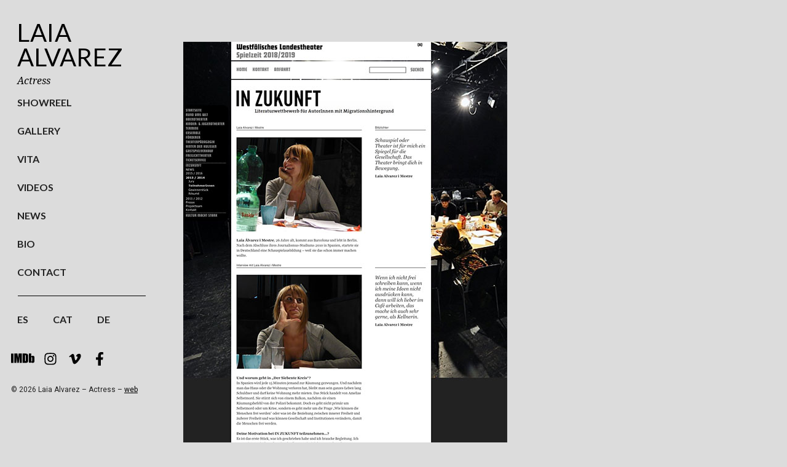

--- FILE ---
content_type: text/html; charset=UTF-8
request_url: https://laia-alvarez.com/en/el-teatro-no-es-solamente-un-espejo-de-la-sociedad-sino-que-tambien-es-capaz-de-cambiarla/
body_size: 11233
content:
<!doctype html>
<html lang="en-US">
<head>
	<meta charset="UTF-8">
	<meta name="viewport" content="width=device-width, initial-scale=1">
	<link rel="profile" href="https://gmpg.org/xfn/11">
	<meta name='robots' content='index, follow, max-image-preview:large, max-snippet:-1, max-video-preview:-1' />
<link rel="alternate" hreflang="es-es" href="https://laia-alvarez.com/es/el-teatro-no-es-solamente-un-espejo-de-la-sociedad-sino-que-tambien-es-capaz-de-cambiarla/" />
<link rel="alternate" hreflang="ca" href="https://laia-alvarez.com/ca/el-teatre-no-tan-sols-es-un-mirall-de-la-societat-sino-que-tambe-es-capac-de-canviar-la/" />
<link rel="alternate" hreflang="en-us" href="https://laia-alvarez.com/en/el-teatro-no-es-solamente-un-espejo-de-la-sociedad-sino-que-tambien-es-capaz-de-cambiarla/" />
<link rel="alternate" hreflang="de-de" href="https://laia-alvarez.com/el-teatro-no-es-solamente-un-espejo-de-la-sociedad-sino-que-tambien-es-capaz-de-cambiarla/" />
<link rel="alternate" hreflang="x-default" href="https://laia-alvarez.com/el-teatro-no-es-solamente-un-espejo-de-la-sociedad-sino-que-tambien-es-capaz-de-cambiarla/" />

	<!-- This site is optimized with the Yoast SEO plugin v26.6 - https://yoast.com/wordpress/plugins/seo/ -->
	<title>&quot;El teatro no es solamente un espejo de la sociedad, sino que también es capaz de cambiarla&quot; - Laia Alvarez</title>
	<meta name="description" content="Website of actress Laia Alvarez." />
	<link rel="canonical" href="https://laia-alvarez.com/en/el-teatro-no-es-solamente-un-espejo-de-la-sociedad-sino-que-tambien-es-capaz-de-cambiarla/" />
	<meta property="og:locale" content="en_US" />
	<meta property="og:type" content="article" />
	<meta property="og:title" content="&quot;El teatro no es solamente un espejo de la sociedad, sino que también es capaz de cambiarla&quot; - Laia Alvarez" />
	<meta property="og:description" content="Website of actress Laia Alvarez." />
	<meta property="og:url" content="https://laia-alvarez.com/en/el-teatro-no-es-solamente-un-espejo-de-la-sociedad-sino-que-tambien-es-capaz-de-cambiarla/" />
	<meta property="og:site_name" content="Laia Alvarez" />
	<meta property="article:published_time" content="2018-01-11T19:57:35+00:00" />
	<meta property="article:modified_time" content="2020-02-03T10:57:57+00:00" />
	<meta property="og:image" content="https://laia-alvarez.com/wp-content/uploads/2019/02/entrevista-laia-alvarez.jpg" />
	<meta property="og:image:width" content="527" />
	<meta property="og:image:height" content="1000" />
	<meta property="og:image:type" content="image/jpeg" />
	<meta name="author" content="Laia Alvarez" />
	<meta name="twitter:card" content="summary_large_image" />
	<meta name="twitter:label1" content="Written by" />
	<meta name="twitter:data1" content="Laia Alvarez" />
	<script type="application/ld+json" class="yoast-schema-graph">{"@context":"https://schema.org","@graph":[{"@type":"Article","@id":"https://laia-alvarez.com/en/el-teatro-no-es-solamente-un-espejo-de-la-sociedad-sino-que-tambien-es-capaz-de-cambiarla/#article","isPartOf":{"@id":"https://laia-alvarez.com/en/el-teatro-no-es-solamente-un-espejo-de-la-sociedad-sino-que-tambien-es-capaz-de-cambiarla/"},"author":{"name":"Laia Alvarez","@id":"https://laia-alvarez.com/#/schema/person/4166490bf542d632c5f26a3d822c905e"},"headline":"&#8220;El teatro no es solamente un espejo de la sociedad, sino que también es capaz de cambiarla&#8221;","datePublished":"2018-01-11T19:57:35+00:00","dateModified":"2020-02-03T10:57:57+00:00","mainEntityOfPage":{"@id":"https://laia-alvarez.com/en/el-teatro-no-es-solamente-un-espejo-de-la-sociedad-sino-que-tambien-es-capaz-de-cambiarla/"},"wordCount":70,"publisher":{"@id":"https://laia-alvarez.com/#/schema/person/4166490bf542d632c5f26a3d822c905e"},"image":{"@id":"https://laia-alvarez.com/en/el-teatro-no-es-solamente-un-espejo-de-la-sociedad-sino-que-tambien-es-capaz-de-cambiarla/#primaryimage"},"thumbnailUrl":"https://laia-alvarez.com/wp-content/uploads/2019/02/entrevista-laia-alvarez.jpg","articleSection":["News"],"inLanguage":"en-US"},{"@type":"WebPage","@id":"https://laia-alvarez.com/en/el-teatro-no-es-solamente-un-espejo-de-la-sociedad-sino-que-tambien-es-capaz-de-cambiarla/","url":"https://laia-alvarez.com/en/el-teatro-no-es-solamente-un-espejo-de-la-sociedad-sino-que-tambien-es-capaz-de-cambiarla/","name":"\"El teatro no es solamente un espejo de la sociedad, sino que también es capaz de cambiarla\" - Laia Alvarez","isPartOf":{"@id":"https://laia-alvarez.com/#website"},"primaryImageOfPage":{"@id":"https://laia-alvarez.com/en/el-teatro-no-es-solamente-un-espejo-de-la-sociedad-sino-que-tambien-es-capaz-de-cambiarla/#primaryimage"},"image":{"@id":"https://laia-alvarez.com/en/el-teatro-no-es-solamente-un-espejo-de-la-sociedad-sino-que-tambien-es-capaz-de-cambiarla/#primaryimage"},"thumbnailUrl":"https://laia-alvarez.com/wp-content/uploads/2019/02/entrevista-laia-alvarez.jpg","datePublished":"2018-01-11T19:57:35+00:00","dateModified":"2020-02-03T10:57:57+00:00","description":"Website of actress Laia Alvarez.","breadcrumb":{"@id":"https://laia-alvarez.com/en/el-teatro-no-es-solamente-un-espejo-de-la-sociedad-sino-que-tambien-es-capaz-de-cambiarla/#breadcrumb"},"inLanguage":"en-US","potentialAction":[{"@type":"ReadAction","target":["https://laia-alvarez.com/en/el-teatro-no-es-solamente-un-espejo-de-la-sociedad-sino-que-tambien-es-capaz-de-cambiarla/"]}]},{"@type":"ImageObject","inLanguage":"en-US","@id":"https://laia-alvarez.com/en/el-teatro-no-es-solamente-un-espejo-de-la-sociedad-sino-que-tambien-es-capaz-de-cambiarla/#primaryimage","url":"https://laia-alvarez.com/wp-content/uploads/2019/02/entrevista-laia-alvarez.jpg","contentUrl":"https://laia-alvarez.com/wp-content/uploads/2019/02/entrevista-laia-alvarez.jpg","width":527,"height":1000},{"@type":"BreadcrumbList","@id":"https://laia-alvarez.com/en/el-teatro-no-es-solamente-un-espejo-de-la-sociedad-sino-que-tambien-es-capaz-de-cambiarla/#breadcrumb","itemListElement":[{"@type":"ListItem","position":1,"name":"Portada","item":"https://laia-alvarez.com/en/actriz-con-tango/"},{"@type":"ListItem","position":2,"name":"&#8220;El teatro no es solamente un espejo de la sociedad, sino que también es capaz de cambiarla&#8221;"}]},{"@type":"WebSite","@id":"https://laia-alvarez.com/#website","url":"https://laia-alvarez.com/","name":"Laia Alvarez","description":"","publisher":{"@id":"https://laia-alvarez.com/#/schema/person/4166490bf542d632c5f26a3d822c905e"},"potentialAction":[{"@type":"SearchAction","target":{"@type":"EntryPoint","urlTemplate":"https://laia-alvarez.com/?s={search_term_string}"},"query-input":{"@type":"PropertyValueSpecification","valueRequired":true,"valueName":"search_term_string"}}],"inLanguage":"en-US"},{"@type":["Person","Organization"],"@id":"https://laia-alvarez.com/#/schema/person/4166490bf542d632c5f26a3d822c905e","name":"Laia Alvarez","image":{"@type":"ImageObject","inLanguage":"en-US","@id":"https://laia-alvarez.com/#/schema/person/image/","url":"https://laia-alvarez.com/wp-content/uploads/2019/02/laia-alvarez-actress-04.jpg","contentUrl":"https://laia-alvarez.com/wp-content/uploads/2019/02/laia-alvarez-actress-04.jpg","width":667,"height":1000,"caption":"Laia Alvarez"},"logo":{"@id":"https://laia-alvarez.com/#/schema/person/image/"},"sameAs":["laia_alvarezz"]}]}</script>
	<!-- / Yoast SEO plugin. -->


<link rel="alternate" type="application/rss+xml" title="Laia Alvarez &raquo; Feed" href="https://laia-alvarez.com/en/feed/" />
<link rel="alternate" type="application/rss+xml" title="Laia Alvarez &raquo; Comments Feed" href="https://laia-alvarez.com/en/comments/feed/" />
<link rel="alternate" title="oEmbed (JSON)" type="application/json+oembed" href="https://laia-alvarez.com/en/wp-json/oembed/1.0/embed?url=https%3A%2F%2Flaia-alvarez.com%2Fen%2Fel-teatro-no-es-solamente-un-espejo-de-la-sociedad-sino-que-tambien-es-capaz-de-cambiarla%2F" />
<link rel="alternate" title="oEmbed (XML)" type="text/xml+oembed" href="https://laia-alvarez.com/en/wp-json/oembed/1.0/embed?url=https%3A%2F%2Flaia-alvarez.com%2Fen%2Fel-teatro-no-es-solamente-un-espejo-de-la-sociedad-sino-que-tambien-es-capaz-de-cambiarla%2F&#038;format=xml" />
<style id='wp-img-auto-sizes-contain-inline-css'>
img:is([sizes=auto i],[sizes^="auto," i]){contain-intrinsic-size:3000px 1500px}
/*# sourceURL=wp-img-auto-sizes-contain-inline-css */
</style>
<link rel='stylesheet' id='wpo_min-header-0-css' href='https://laia-alvarez.com/wp-content/cache/wpo-minify/1764740756/assets/wpo-minify-header-14c6c7f0.min.css' media='all' />
<link rel="preconnect" href="https://fonts.gstatic.com/" crossorigin><script src="https://laia-alvarez.com/wp-content/cache/wpo-minify/1764740756/assets/wpo-minify-header-7b280e3e.min.js" id="wpo_min-header-0-js"></script>
<link rel="https://api.w.org/" href="https://laia-alvarez.com/en/wp-json/" /><link rel="alternate" title="JSON" type="application/json" href="https://laia-alvarez.com/en/wp-json/wp/v2/posts/2111" /><link rel="EditURI" type="application/rsd+xml" title="RSD" href="https://laia-alvarez.com/xmlrpc.php?rsd" />

<link rel='shortlink' href='https://laia-alvarez.com/en/?p=2111' />
<meta name="generator" content="WPML ver:4.8.6 stt:8,1,3,2;" />
<!-- Google tag (gtag.js) -->
<script async src="https://www.googletagmanager.com/gtag/js?id=G-R2BM12H6RT"></script>
<script>
  window.dataLayer = window.dataLayer || [];
  function gtag(){dataLayer.push(arguments);}
  gtag('js', new Date());

  gtag('config', 'G-R2BM12H6RT');
</script><meta name="generator" content="Elementor 3.27.5; features: e_font_icon_svg, additional_custom_breakpoints, e_element_cache; settings: css_print_method-external, google_font-enabled, font_display-swap">
			<style>
				.e-con.e-parent:nth-of-type(n+4):not(.e-lazyloaded):not(.e-no-lazyload),
				.e-con.e-parent:nth-of-type(n+4):not(.e-lazyloaded):not(.e-no-lazyload) * {
					background-image: none !important;
				}
				@media screen and (max-height: 1024px) {
					.e-con.e-parent:nth-of-type(n+3):not(.e-lazyloaded):not(.e-no-lazyload),
					.e-con.e-parent:nth-of-type(n+3):not(.e-lazyloaded):not(.e-no-lazyload) * {
						background-image: none !important;
					}
				}
				@media screen and (max-height: 640px) {
					.e-con.e-parent:nth-of-type(n+2):not(.e-lazyloaded):not(.e-no-lazyload),
					.e-con.e-parent:nth-of-type(n+2):not(.e-lazyloaded):not(.e-no-lazyload) * {
						background-image: none !important;
					}
				}
			</style>
						<meta name="theme-color" content="#DCDCDC">
			<link rel="icon" href="https://laia-alvarez.com/wp-content/uploads/2019/02/cropped-laia-icon-32x32.png" sizes="32x32" />
<link rel="icon" href="https://laia-alvarez.com/wp-content/uploads/2019/02/cropped-laia-icon-192x192.png" sizes="192x192" />
<link rel="apple-touch-icon" href="https://laia-alvarez.com/wp-content/uploads/2019/02/cropped-laia-icon-180x180.png" />
<meta name="msapplication-TileImage" content="https://laia-alvarez.com/wp-content/uploads/2019/02/cropped-laia-icon-270x270.png" />
<style id='global-styles-inline-css'>
:root{--wp--preset--aspect-ratio--square: 1;--wp--preset--aspect-ratio--4-3: 4/3;--wp--preset--aspect-ratio--3-4: 3/4;--wp--preset--aspect-ratio--3-2: 3/2;--wp--preset--aspect-ratio--2-3: 2/3;--wp--preset--aspect-ratio--16-9: 16/9;--wp--preset--aspect-ratio--9-16: 9/16;--wp--preset--color--black: #000000;--wp--preset--color--cyan-bluish-gray: #abb8c3;--wp--preset--color--white: #ffffff;--wp--preset--color--pale-pink: #f78da7;--wp--preset--color--vivid-red: #cf2e2e;--wp--preset--color--luminous-vivid-orange: #ff6900;--wp--preset--color--luminous-vivid-amber: #fcb900;--wp--preset--color--light-green-cyan: #7bdcb5;--wp--preset--color--vivid-green-cyan: #00d084;--wp--preset--color--pale-cyan-blue: #8ed1fc;--wp--preset--color--vivid-cyan-blue: #0693e3;--wp--preset--color--vivid-purple: #9b51e0;--wp--preset--gradient--vivid-cyan-blue-to-vivid-purple: linear-gradient(135deg,rgb(6,147,227) 0%,rgb(155,81,224) 100%);--wp--preset--gradient--light-green-cyan-to-vivid-green-cyan: linear-gradient(135deg,rgb(122,220,180) 0%,rgb(0,208,130) 100%);--wp--preset--gradient--luminous-vivid-amber-to-luminous-vivid-orange: linear-gradient(135deg,rgb(252,185,0) 0%,rgb(255,105,0) 100%);--wp--preset--gradient--luminous-vivid-orange-to-vivid-red: linear-gradient(135deg,rgb(255,105,0) 0%,rgb(207,46,46) 100%);--wp--preset--gradient--very-light-gray-to-cyan-bluish-gray: linear-gradient(135deg,rgb(238,238,238) 0%,rgb(169,184,195) 100%);--wp--preset--gradient--cool-to-warm-spectrum: linear-gradient(135deg,rgb(74,234,220) 0%,rgb(151,120,209) 20%,rgb(207,42,186) 40%,rgb(238,44,130) 60%,rgb(251,105,98) 80%,rgb(254,248,76) 100%);--wp--preset--gradient--blush-light-purple: linear-gradient(135deg,rgb(255,206,236) 0%,rgb(152,150,240) 100%);--wp--preset--gradient--blush-bordeaux: linear-gradient(135deg,rgb(254,205,165) 0%,rgb(254,45,45) 50%,rgb(107,0,62) 100%);--wp--preset--gradient--luminous-dusk: linear-gradient(135deg,rgb(255,203,112) 0%,rgb(199,81,192) 50%,rgb(65,88,208) 100%);--wp--preset--gradient--pale-ocean: linear-gradient(135deg,rgb(255,245,203) 0%,rgb(182,227,212) 50%,rgb(51,167,181) 100%);--wp--preset--gradient--electric-grass: linear-gradient(135deg,rgb(202,248,128) 0%,rgb(113,206,126) 100%);--wp--preset--gradient--midnight: linear-gradient(135deg,rgb(2,3,129) 0%,rgb(40,116,252) 100%);--wp--preset--font-size--small: 13px;--wp--preset--font-size--medium: 20px;--wp--preset--font-size--large: 36px;--wp--preset--font-size--x-large: 42px;--wp--preset--spacing--20: 0.44rem;--wp--preset--spacing--30: 0.67rem;--wp--preset--spacing--40: 1rem;--wp--preset--spacing--50: 1.5rem;--wp--preset--spacing--60: 2.25rem;--wp--preset--spacing--70: 3.38rem;--wp--preset--spacing--80: 5.06rem;--wp--preset--shadow--natural: 6px 6px 9px rgba(0, 0, 0, 0.2);--wp--preset--shadow--deep: 12px 12px 50px rgba(0, 0, 0, 0.4);--wp--preset--shadow--sharp: 6px 6px 0px rgba(0, 0, 0, 0.2);--wp--preset--shadow--outlined: 6px 6px 0px -3px rgb(255, 255, 255), 6px 6px rgb(0, 0, 0);--wp--preset--shadow--crisp: 6px 6px 0px rgb(0, 0, 0);}:root { --wp--style--global--content-size: 800px;--wp--style--global--wide-size: 1200px; }:where(body) { margin: 0; }.wp-site-blocks > .alignleft { float: left; margin-right: 2em; }.wp-site-blocks > .alignright { float: right; margin-left: 2em; }.wp-site-blocks > .aligncenter { justify-content: center; margin-left: auto; margin-right: auto; }:where(.wp-site-blocks) > * { margin-block-start: 24px; margin-block-end: 0; }:where(.wp-site-blocks) > :first-child { margin-block-start: 0; }:where(.wp-site-blocks) > :last-child { margin-block-end: 0; }:root { --wp--style--block-gap: 24px; }:root :where(.is-layout-flow) > :first-child{margin-block-start: 0;}:root :where(.is-layout-flow) > :last-child{margin-block-end: 0;}:root :where(.is-layout-flow) > *{margin-block-start: 24px;margin-block-end: 0;}:root :where(.is-layout-constrained) > :first-child{margin-block-start: 0;}:root :where(.is-layout-constrained) > :last-child{margin-block-end: 0;}:root :where(.is-layout-constrained) > *{margin-block-start: 24px;margin-block-end: 0;}:root :where(.is-layout-flex){gap: 24px;}:root :where(.is-layout-grid){gap: 24px;}.is-layout-flow > .alignleft{float: left;margin-inline-start: 0;margin-inline-end: 2em;}.is-layout-flow > .alignright{float: right;margin-inline-start: 2em;margin-inline-end: 0;}.is-layout-flow > .aligncenter{margin-left: auto !important;margin-right: auto !important;}.is-layout-constrained > .alignleft{float: left;margin-inline-start: 0;margin-inline-end: 2em;}.is-layout-constrained > .alignright{float: right;margin-inline-start: 2em;margin-inline-end: 0;}.is-layout-constrained > .aligncenter{margin-left: auto !important;margin-right: auto !important;}.is-layout-constrained > :where(:not(.alignleft):not(.alignright):not(.alignfull)){max-width: var(--wp--style--global--content-size);margin-left: auto !important;margin-right: auto !important;}.is-layout-constrained > .alignwide{max-width: var(--wp--style--global--wide-size);}body .is-layout-flex{display: flex;}.is-layout-flex{flex-wrap: wrap;align-items: center;}.is-layout-flex > :is(*, div){margin: 0;}body .is-layout-grid{display: grid;}.is-layout-grid > :is(*, div){margin: 0;}body{padding-top: 0px;padding-right: 0px;padding-bottom: 0px;padding-left: 0px;}a:where(:not(.wp-element-button)){text-decoration: underline;}:root :where(.wp-element-button, .wp-block-button__link){background-color: #32373c;border-width: 0;color: #fff;font-family: inherit;font-size: inherit;font-style: inherit;font-weight: inherit;letter-spacing: inherit;line-height: inherit;padding-top: calc(0.667em + 2px);padding-right: calc(1.333em + 2px);padding-bottom: calc(0.667em + 2px);padding-left: calc(1.333em + 2px);text-decoration: none;text-transform: inherit;}.has-black-color{color: var(--wp--preset--color--black) !important;}.has-cyan-bluish-gray-color{color: var(--wp--preset--color--cyan-bluish-gray) !important;}.has-white-color{color: var(--wp--preset--color--white) !important;}.has-pale-pink-color{color: var(--wp--preset--color--pale-pink) !important;}.has-vivid-red-color{color: var(--wp--preset--color--vivid-red) !important;}.has-luminous-vivid-orange-color{color: var(--wp--preset--color--luminous-vivid-orange) !important;}.has-luminous-vivid-amber-color{color: var(--wp--preset--color--luminous-vivid-amber) !important;}.has-light-green-cyan-color{color: var(--wp--preset--color--light-green-cyan) !important;}.has-vivid-green-cyan-color{color: var(--wp--preset--color--vivid-green-cyan) !important;}.has-pale-cyan-blue-color{color: var(--wp--preset--color--pale-cyan-blue) !important;}.has-vivid-cyan-blue-color{color: var(--wp--preset--color--vivid-cyan-blue) !important;}.has-vivid-purple-color{color: var(--wp--preset--color--vivid-purple) !important;}.has-black-background-color{background-color: var(--wp--preset--color--black) !important;}.has-cyan-bluish-gray-background-color{background-color: var(--wp--preset--color--cyan-bluish-gray) !important;}.has-white-background-color{background-color: var(--wp--preset--color--white) !important;}.has-pale-pink-background-color{background-color: var(--wp--preset--color--pale-pink) !important;}.has-vivid-red-background-color{background-color: var(--wp--preset--color--vivid-red) !important;}.has-luminous-vivid-orange-background-color{background-color: var(--wp--preset--color--luminous-vivid-orange) !important;}.has-luminous-vivid-amber-background-color{background-color: var(--wp--preset--color--luminous-vivid-amber) !important;}.has-light-green-cyan-background-color{background-color: var(--wp--preset--color--light-green-cyan) !important;}.has-vivid-green-cyan-background-color{background-color: var(--wp--preset--color--vivid-green-cyan) !important;}.has-pale-cyan-blue-background-color{background-color: var(--wp--preset--color--pale-cyan-blue) !important;}.has-vivid-cyan-blue-background-color{background-color: var(--wp--preset--color--vivid-cyan-blue) !important;}.has-vivid-purple-background-color{background-color: var(--wp--preset--color--vivid-purple) !important;}.has-black-border-color{border-color: var(--wp--preset--color--black) !important;}.has-cyan-bluish-gray-border-color{border-color: var(--wp--preset--color--cyan-bluish-gray) !important;}.has-white-border-color{border-color: var(--wp--preset--color--white) !important;}.has-pale-pink-border-color{border-color: var(--wp--preset--color--pale-pink) !important;}.has-vivid-red-border-color{border-color: var(--wp--preset--color--vivid-red) !important;}.has-luminous-vivid-orange-border-color{border-color: var(--wp--preset--color--luminous-vivid-orange) !important;}.has-luminous-vivid-amber-border-color{border-color: var(--wp--preset--color--luminous-vivid-amber) !important;}.has-light-green-cyan-border-color{border-color: var(--wp--preset--color--light-green-cyan) !important;}.has-vivid-green-cyan-border-color{border-color: var(--wp--preset--color--vivid-green-cyan) !important;}.has-pale-cyan-blue-border-color{border-color: var(--wp--preset--color--pale-cyan-blue) !important;}.has-vivid-cyan-blue-border-color{border-color: var(--wp--preset--color--vivid-cyan-blue) !important;}.has-vivid-purple-border-color{border-color: var(--wp--preset--color--vivid-purple) !important;}.has-vivid-cyan-blue-to-vivid-purple-gradient-background{background: var(--wp--preset--gradient--vivid-cyan-blue-to-vivid-purple) !important;}.has-light-green-cyan-to-vivid-green-cyan-gradient-background{background: var(--wp--preset--gradient--light-green-cyan-to-vivid-green-cyan) !important;}.has-luminous-vivid-amber-to-luminous-vivid-orange-gradient-background{background: var(--wp--preset--gradient--luminous-vivid-amber-to-luminous-vivid-orange) !important;}.has-luminous-vivid-orange-to-vivid-red-gradient-background{background: var(--wp--preset--gradient--luminous-vivid-orange-to-vivid-red) !important;}.has-very-light-gray-to-cyan-bluish-gray-gradient-background{background: var(--wp--preset--gradient--very-light-gray-to-cyan-bluish-gray) !important;}.has-cool-to-warm-spectrum-gradient-background{background: var(--wp--preset--gradient--cool-to-warm-spectrum) !important;}.has-blush-light-purple-gradient-background{background: var(--wp--preset--gradient--blush-light-purple) !important;}.has-blush-bordeaux-gradient-background{background: var(--wp--preset--gradient--blush-bordeaux) !important;}.has-luminous-dusk-gradient-background{background: var(--wp--preset--gradient--luminous-dusk) !important;}.has-pale-ocean-gradient-background{background: var(--wp--preset--gradient--pale-ocean) !important;}.has-electric-grass-gradient-background{background: var(--wp--preset--gradient--electric-grass) !important;}.has-midnight-gradient-background{background: var(--wp--preset--gradient--midnight) !important;}.has-small-font-size{font-size: var(--wp--preset--font-size--small) !important;}.has-medium-font-size{font-size: var(--wp--preset--font-size--medium) !important;}.has-large-font-size{font-size: var(--wp--preset--font-size--large) !important;}.has-x-large-font-size{font-size: var(--wp--preset--font-size--x-large) !important;}
/*# sourceURL=global-styles-inline-css */
</style>
</head>
<body class="wp-singular post-template-default single single-post postid-2111 single-format-standard wp-embed-responsive wp-theme-hello-elementor theme-default elementor-default elementor-kit-3368 elementor-page-4507">



		<header data-elementor-type="header" data-elementor-id="4506" class="elementor elementor-4506 elementor-4075 elementor-location-header" data-elementor-post-type="elementor_library">
			<div class="elementor-element elementor-element-b9a0bdb e-con-full elementor-hidden-desktop e-flex e-con e-parent" data-id="b9a0bdb" data-element_type="container" data-settings="{&quot;background_background&quot;:&quot;classic&quot;}">
		<div class="elementor-element elementor-element-f017ab6 e-con-full e-flex e-con e-child" data-id="f017ab6" data-element_type="container" data-settings="{&quot;background_background&quot;:&quot;classic&quot;}">
		<div class="elementor-element elementor-element-360a1af e-con-full e-flex e-con e-child" data-id="360a1af" data-element_type="container">
		<div class="elementor-element elementor-element-c507500 e-con-full e-flex e-con e-child" data-id="c507500" data-element_type="container">
				<div class="elementor-element elementor-element-afe0a0b e-grid-align-tablet-left e-grid-align-left elementor-shape-rounded elementor-grid-0 elementor-widget elementor-widget-social-icons" data-id="afe0a0b" data-element_type="widget" data-widget_type="social-icons.default">
				<div class="elementor-widget-container">
							<div class="elementor-social-icons-wrapper elementor-grid">
							<span class="elementor-grid-item">
					<a class="elementor-icon elementor-social-icon elementor-social-icon-instagram elementor-animation-grow elementor-repeater-item-5ea611e" href="https://www.instagram.com/laia_alvarezz/" target="_blank">
						<span class="elementor-screen-only">Instagram</span>
						<svg class="e-font-icon-svg e-fab-instagram" viewBox="0 0 448 512" xmlns="http://www.w3.org/2000/svg"><path d="M224.1 141c-63.6 0-114.9 51.3-114.9 114.9s51.3 114.9 114.9 114.9S339 319.5 339 255.9 287.7 141 224.1 141zm0 189.6c-41.1 0-74.7-33.5-74.7-74.7s33.5-74.7 74.7-74.7 74.7 33.5 74.7 74.7-33.6 74.7-74.7 74.7zm146.4-194.3c0 14.9-12 26.8-26.8 26.8-14.9 0-26.8-12-26.8-26.8s12-26.8 26.8-26.8 26.8 12 26.8 26.8zm76.1 27.2c-1.7-35.9-9.9-67.7-36.2-93.9-26.2-26.2-58-34.4-93.9-36.2-37-2.1-147.9-2.1-184.9 0-35.8 1.7-67.6 9.9-93.9 36.1s-34.4 58-36.2 93.9c-2.1 37-2.1 147.9 0 184.9 1.7 35.9 9.9 67.7 36.2 93.9s58 34.4 93.9 36.2c37 2.1 147.9 2.1 184.9 0 35.9-1.7 67.7-9.9 93.9-36.2 26.2-26.2 34.4-58 36.2-93.9 2.1-37 2.1-147.8 0-184.8zM398.8 388c-7.8 19.6-22.9 34.7-42.6 42.6-29.5 11.7-99.5 9-132.1 9s-102.7 2.6-132.1-9c-19.6-7.8-34.7-22.9-42.6-42.6-11.7-29.5-9-99.5-9-132.1s-2.6-102.7 9-132.1c7.8-19.6 22.9-34.7 42.6-42.6 29.5-11.7 99.5-9 132.1-9s102.7-2.6 132.1 9c19.6 7.8 34.7 22.9 42.6 42.6 11.7 29.5 9 99.5 9 132.1s2.7 102.7-9 132.1z"></path></svg>					</a>
				</span>
					</div>
						</div>
				</div>
				<div class="elementor-element elementor-element-d8b3396 elementor-view-default elementor-widget elementor-widget-icon" data-id="d8b3396" data-element_type="widget" data-widget_type="icon.default">
				<div class="elementor-widget-container">
							<div class="elementor-icon-wrapper">
			<a class="elementor-icon" href="https://www.imdb.com/es-es/name/nm10030289/" target="_blank">
			<svg xmlns="http://www.w3.org/2000/svg" xmlns:xlink="http://www.w3.org/1999/xlink" id="Capa_1" x="0px" y="0px" viewBox="0 0 440.7 175.6" style="enable-background:new 0 0 440.7 175.6;" xml:space="preserve"><style type="text/css">	.st0{fill-opacity:0;stroke:#000000;stroke-opacity:0;}</style><g>	<g>		<g>			<g>				<path id="g5jjnq26yS" d="M0,0h45.6v175.6H0V0z"></path>			</g>			<g>				<g>					<path id="g5jjnq26yS_1_" class="st0" d="M0,0h45.6v175.6H0V0z"></path>				</g>			</g>		</g>		<g>			<g>				<path id="i3Prh1JpXt" d="M131.9,80.9c-3.9-26.8-6.1-41.6-6.5-44.6c-1.9-14.3-3.7-26.8-5.5-37.4c-3.9,0-23.7,0-59.2,0v175.6h40     l0.1-116l16.8,116h28.5l16-118.6l0.1,118.6H202V-1.2h-59.6L131.9,80.9z"></path>			</g>			<g>				<g>					<path id="i3Prh1JpXt_1_" class="st0" d="M131.9,80.9c-3.9-26.8-6.1-41.6-6.5-44.6c-1.9-14.3-3.7-26.8-5.5-37.4      c-3.9,0-23.7,0-59.2,0v175.6h40l0.1-116l16.8,116h28.5l16-118.6l0.1,118.6H202V-1.2h-59.6L131.9,80.9z"></path>				</g>			</g>		</g>		<g>			<g>				<path id="a4ov9rRGQm" d="M277.4,35.4c0.5,2.2,0.8,7.3,0.8,15.3c0,6.8,0,61.3,0,68.1c0,11.7-0.8,18.8-2.3,21.5     c-1.5,2.6-5.6,3.9-12.1,3.9c0-11.5,0-103.8,0-115.3c5,0,8.4,0.5,10.2,1.6C275.7,31.5,276.9,33.1,277.4,35.4z M298,172.7     c5.4-1.2,10-3.3,13.7-6.3c3.7-3,6.3-7.1,7.8-12.5c1.5-5.3,2.4-15.8,2.4-31.6c0-6.2,0-55.5,0-61.7c0-16.6-0.7-27.8-1.7-33.4     c-1-5.7-3.6-10.8-7.6-15.4c-4.1-4.6-10-7.9-17.8-10c-7.8-2-20.5-3-42.6-3c-2.3,0-13.6,0-34,0v175.6h55.3     C286.2,174.1,294.4,173.5,298,172.7z"></path>			</g>			<g>				<g>					<path id="a4ov9rRGQm_1_" class="st0" d="M277.4,35.4c0.5,2.2,0.8,7.3,0.8,15.3c0,6.8,0,61.3,0,68.1c0,11.7-0.8,18.8-2.3,21.5      c-1.5,2.6-5.6,3.9-12.1,3.9c0-11.5,0-103.8,0-115.3c5,0,8.4,0.5,10.2,1.6C275.7,31.5,276.9,33.1,277.4,35.4z M298,172.7      c5.4-1.2,10-3.3,13.7-6.3c3.7-3,6.3-7.1,7.8-12.5c1.5-5.3,2.4-15.8,2.4-31.6c0-6.2,0-55.5,0-61.7c0-16.6-0.7-27.8-1.7-33.4      c-1-5.7-3.6-10.8-7.6-15.4c-4.1-4.6-10-7.9-17.8-10c-7.8-2-20.5-3-42.6-3c-2.3,0-13.6,0-34,0v175.6h55.3      C286.2,174.1,294.4,173.5,298,172.7z"></path>				</g>			</g>		</g>		<g>			<g>				<path id="fk968BpsX" d="M395.4,146.5c-0.8,2.2-4.5,3.4-7.3,3.4c-2.7,0-4.5-1.1-5.4-3.2c-0.9-2.2-1.4-7.1-1.4-14.8     c0-4.6,0-41.8,0-46.4c0-8,0.4-13,1.2-15c0.8-2,2.6-3,5.3-3c2.8,0,6.5,1.1,7.5,3.4c0.9,2.3,1.4,7.1,1.4,14.6c0,3,0,18,0,45     C396.4,139.6,396,145,395.4,146.5z M337.3,173h41.1c1.7-6.7,2.6-10.4,2.8-11.2c3.7,4.5,7.8,7.9,12.3,10.1     c4.5,2.2,11.2,3.4,16.3,3.4c7.2,0,13.4-1.9,18.7-5.7c5.2-3.8,8.6-8.3,10-13.4c1.4-5.2,2.1-13,2.1-23.5c0-4.9,0-44.4,0-49.3     c0-10.6-0.2-17.5-0.7-20.8c-0.5-3.2-1.9-6.6-4.2-10c-2.3-3.4-5.7-6-10.2-7.9c-4.4-1.9-9.7-2.8-15.7-2.8c-5.2,0-12,1-16.5,3.1     c-4.5,2.1-8.5,5.2-12.2,9.4c0-3.8,0-22.8,0-57.1h-44V173z"></path>			</g>			<g>				<g>					<path id="fk968BpsX_1_" class="st0" d="M395.4,146.5c-0.8,2.2-4.5,3.4-7.3,3.4c-2.7,0-4.5-1.1-5.4-3.2      c-0.9-2.2-1.4-7.1-1.4-14.8c0-4.6,0-41.8,0-46.4c0-8,0.4-13,1.2-15c0.8-2,2.6-3,5.3-3c2.8,0,6.5,1.1,7.5,3.4      c0.9,2.3,1.4,7.1,1.4,14.6c0,3,0,18,0,45C396.4,139.6,396,145,395.4,146.5z M337.3,173h41.1c1.7-6.7,2.6-10.4,2.8-11.2      c3.7,4.5,7.8,7.9,12.3,10.1c4.5,2.2,11.2,3.4,16.3,3.4c7.2,0,13.4-1.9,18.7-5.7c5.2-3.8,8.6-8.3,10-13.4      c1.4-5.2,2.1-13,2.1-23.5c0-4.9,0-44.4,0-49.3c0-10.6-0.2-17.5-0.7-20.8c-0.5-3.2-1.9-6.6-4.2-10c-2.3-3.4-5.7-6-10.2-7.9      c-4.4-1.9-9.7-2.8-15.7-2.8c-5.2,0-12,1-16.5,3.1c-4.5,2.1-8.5,5.2-12.2,9.4c0-3.8,0-22.8,0-57.1h-44V173z"></path>				</g>			</g>		</g>	</g></g></svg>			</a>
		</div>
						</div>
				</div>
				</div>
		<div class="elementor-element elementor-element-2bb03ab e-con-full e-flex e-con e-child" data-id="2bb03ab" data-element_type="container">
				<div class="elementor-element elementor-element-8877ccf elementor-widget elementor-widget-heading" data-id="8877ccf" data-element_type="widget" data-widget_type="heading.default">
				<div class="elementor-widget-container">
					<h4 class="elementor-heading-title elementor-size-default"><a href="https://laia-alvarez.com/en/">Laia Alvarez</a></h4>				</div>
				</div>
				</div>
		<div class="elementor-element elementor-element-24ee17e e-con-full e-flex e-con e-child" data-id="24ee17e" data-element_type="container">
				<div class="elementor-element elementor-element-cb03b76 elementor-view-default elementor-widget elementor-widget-icon" data-id="cb03b76" data-element_type="widget" data-widget_type="icon.default">
				<div class="elementor-widget-container">
							<div class="elementor-icon-wrapper">
			<a class="elementor-icon" href="#elementor-action%3Aaction%3Doff_canvas%3Aopen%26settings%3DeyJpZCI6IjEzZTY1ZDMiLCJkaXNwbGF5TW9kZSI6Im9wZW4ifQ%3D%3D">
			<svg aria-hidden="true" class="e-font-icon-svg e-fas-bars" viewBox="0 0 448 512" xmlns="http://www.w3.org/2000/svg"><path d="M16 132h416c8.837 0 16-7.163 16-16V76c0-8.837-7.163-16-16-16H16C7.163 60 0 67.163 0 76v40c0 8.837 7.163 16 16 16zm0 160h416c8.837 0 16-7.163 16-16v-40c0-8.837-7.163-16-16-16H16c-8.837 0-16 7.163-16 16v40c0 8.837 7.163 16 16 16zm0 160h416c8.837 0 16-7.163 16-16v-40c0-8.837-7.163-16-16-16H16c-8.837 0-16 7.163-16 16v40c0 8.837 7.163 16 16 16z"></path></svg>			</a>
		</div>
						</div>
				</div>
				</div>
				</div>
				</div>
				</div>
		<div class="elementor-element elementor-element-1525022 e-con-full elementor-hidden-tablet elementor-hidden-mobile e-flex e-con e-parent" data-id="1525022" data-element_type="container" data-settings="{&quot;background_background&quot;:&quot;classic&quot;}">
		<div class="elementor-element elementor-element-b356373 e-con-full e-flex e-con e-child" data-id="b356373" data-element_type="container" data-settings="{&quot;background_background&quot;:&quot;classic&quot;}">
				<div class="elementor-element elementor-element-0f955b5 elementor-widget elementor-widget-heading" data-id="0f955b5" data-element_type="widget" data-widget_type="heading.default">
				<div class="elementor-widget-container">
					<h4 class="elementor-heading-title elementor-size-default"><a href="https://laia-alvarez.com/en/">Laia Alvarez</a></h4>				</div>
				</div>
				<div class="elementor-element elementor-element-ab2ca16 elementor-widget elementor-widget-heading" data-id="ab2ca16" data-element_type="widget" data-widget_type="heading.default">
				<div class="elementor-widget-container">
					<h2 class="elementor-heading-title elementor-size-default">Actress</h2>				</div>
				</div>
				<div class="elementor-element elementor-element-31e6b6e elementor-nav-menu__align-start elementor-nav-menu--dropdown-none elementor-widget elementor-widget-nav-menu" data-id="31e6b6e" data-element_type="widget" data-settings="{&quot;layout&quot;:&quot;vertical&quot;,&quot;submenu_icon&quot;:{&quot;value&quot;:&quot;&lt;svg class=\&quot;e-font-icon-svg e-fas-caret-down\&quot; viewBox=\&quot;0 0 320 512\&quot; xmlns=\&quot;http:\/\/www.w3.org\/2000\/svg\&quot;&gt;&lt;path d=\&quot;M31.3 192h257.3c17.8 0 26.7 21.5 14.1 34.1L174.1 354.8c-7.8 7.8-20.5 7.8-28.3 0L17.2 226.1C4.6 213.5 13.5 192 31.3 192z\&quot;&gt;&lt;\/path&gt;&lt;\/svg&gt;&quot;,&quot;library&quot;:&quot;fa-solid&quot;}}" data-widget_type="nav-menu.default">
				<div class="elementor-widget-container">
								<nav aria-label="Menu" class="elementor-nav-menu--main elementor-nav-menu__container elementor-nav-menu--layout-vertical e--pointer-none">
				<ul id="menu-1-31e6b6e" class="elementor-nav-menu sm-vertical"><li class="menu-item menu-item-type-post_type menu-item-object-page menu-item-1271"><a href="https://laia-alvarez.com/en/showreel/" class="elementor-item">Showreel</a></li>
<li class="menu-item menu-item-type-post_type menu-item-object-page menu-item-1272"><a href="https://laia-alvarez.com/en/gallery/" class="elementor-item">Gallery</a></li>
<li class="menu-item menu-item-type-post_type menu-item-object-page menu-item-1273"><a href="https://laia-alvarez.com/en/vita/" class="elementor-item">Vita</a></li>
<li class="menu-item menu-item-type-post_type menu-item-object-page menu-item-1392"><a href="https://laia-alvarez.com/en/videos/" class="elementor-item">Videos</a></li>
<li class="menu-item menu-item-type-post_type menu-item-object-page menu-item-1274"><a href="https://laia-alvarez.com/en/news/" class="elementor-item">News</a></li>
<li class="menu-item menu-item-type-post_type menu-item-object-page menu-item-1410"><a href="https://laia-alvarez.com/en/bio/" class="elementor-item">Bio</a></li>
<li class="menu-item menu-item-type-post_type menu-item-object-page menu-item-1275"><a href="https://laia-alvarez.com/en/contact/" class="elementor-item">Contact</a></li>
</ul>			</nav>
						<nav class="elementor-nav-menu--dropdown elementor-nav-menu__container" aria-hidden="true">
				<ul id="menu-2-31e6b6e" class="elementor-nav-menu sm-vertical"><li class="menu-item menu-item-type-post_type menu-item-object-page menu-item-1271"><a href="https://laia-alvarez.com/en/showreel/" class="elementor-item" tabindex="-1">Showreel</a></li>
<li class="menu-item menu-item-type-post_type menu-item-object-page menu-item-1272"><a href="https://laia-alvarez.com/en/gallery/" class="elementor-item" tabindex="-1">Gallery</a></li>
<li class="menu-item menu-item-type-post_type menu-item-object-page menu-item-1273"><a href="https://laia-alvarez.com/en/vita/" class="elementor-item" tabindex="-1">Vita</a></li>
<li class="menu-item menu-item-type-post_type menu-item-object-page menu-item-1392"><a href="https://laia-alvarez.com/en/videos/" class="elementor-item" tabindex="-1">Videos</a></li>
<li class="menu-item menu-item-type-post_type menu-item-object-page menu-item-1274"><a href="https://laia-alvarez.com/en/news/" class="elementor-item" tabindex="-1">News</a></li>
<li class="menu-item menu-item-type-post_type menu-item-object-page menu-item-1410"><a href="https://laia-alvarez.com/en/bio/" class="elementor-item" tabindex="-1">Bio</a></li>
<li class="menu-item menu-item-type-post_type menu-item-object-page menu-item-1275"><a href="https://laia-alvarez.com/en/contact/" class="elementor-item" tabindex="-1">Contact</a></li>
</ul>			</nav>
						</div>
				</div>
				<div class="elementor-element elementor-element-06f48cf elementor-widget-divider--view-line elementor-widget elementor-widget-divider" data-id="06f48cf" data-element_type="widget" data-widget_type="divider.default">
				<div class="elementor-widget-container">
							<div class="elementor-divider">
			<span class="elementor-divider-separator">
						</span>
		</div>
						</div>
				</div>
				<div class="elementor-element elementor-element-38959e1 elementor-nav-menu__align-start elementor-nav-menu--dropdown-none elementor-widget elementor-widget-nav-menu" data-id="38959e1" data-element_type="widget" data-settings="{&quot;layout&quot;:&quot;horizontal&quot;,&quot;submenu_icon&quot;:{&quot;value&quot;:&quot;&lt;svg class=\&quot;e-font-icon-svg e-fas-caret-down\&quot; viewBox=\&quot;0 0 320 512\&quot; xmlns=\&quot;http:\/\/www.w3.org\/2000\/svg\&quot;&gt;&lt;path d=\&quot;M31.3 192h257.3c17.8 0 26.7 21.5 14.1 34.1L174.1 354.8c-7.8 7.8-20.5 7.8-28.3 0L17.2 226.1C4.6 213.5 13.5 192 31.3 192z\&quot;&gt;&lt;\/path&gt;&lt;\/svg&gt;&quot;,&quot;library&quot;:&quot;fa-solid&quot;}}" data-widget_type="nav-menu.default">
				<div class="elementor-widget-container">
								<nav aria-label="Menu" class="elementor-nav-menu--main elementor-nav-menu__container elementor-nav-menu--layout-horizontal e--pointer-none">
				<ul id="menu-1-38959e1" class="elementor-nav-menu"><li class="menu-item-language menu-item wpml-ls-slot-46 wpml-ls-item wpml-ls-item-es wpml-ls-menu-item wpml-ls-first-item menu-item-type-wpml_ls_menu_item menu-item-object-wpml_ls_menu_item menu-item-wpml-ls-46-es"><a href="https://laia-alvarez.com/es/el-teatro-no-es-solamente-un-espejo-de-la-sociedad-sino-que-tambien-es-capaz-de-cambiarla/" title="Switch to ES" aria-label="Switch to ES" role="menuitem" class="elementor-item"><span class="wpml-ls-display">ES</span></a></li>
<li class="menu-item-language menu-item wpml-ls-slot-46 wpml-ls-item wpml-ls-item-ca wpml-ls-menu-item menu-item-type-wpml_ls_menu_item menu-item-object-wpml_ls_menu_item menu-item-wpml-ls-46-ca"><a href="https://laia-alvarez.com/ca/el-teatre-no-tan-sols-es-un-mirall-de-la-societat-sino-que-tambe-es-capac-de-canviar-la/" title="Switch to CAT" aria-label="Switch to CAT" role="menuitem" class="elementor-item"><span class="wpml-ls-display">CAT</span></a></li>
<li class="menu-item-language menu-item wpml-ls-slot-46 wpml-ls-item wpml-ls-item-de wpml-ls-menu-item wpml-ls-last-item menu-item-type-wpml_ls_menu_item menu-item-object-wpml_ls_menu_item menu-item-wpml-ls-46-de"><a href="https://laia-alvarez.com/el-teatro-no-es-solamente-un-espejo-de-la-sociedad-sino-que-tambien-es-capaz-de-cambiarla/" title="Switch to DE" aria-label="Switch to DE" role="menuitem" class="elementor-item"><span class="wpml-ls-display">DE</span></a></li>
</ul>			</nav>
						<nav class="elementor-nav-menu--dropdown elementor-nav-menu__container" aria-hidden="true">
				<ul id="menu-2-38959e1" class="elementor-nav-menu"><li class="menu-item-language menu-item wpml-ls-slot-46 wpml-ls-item wpml-ls-item-es wpml-ls-menu-item wpml-ls-first-item menu-item-type-wpml_ls_menu_item menu-item-object-wpml_ls_menu_item menu-item-wpml-ls-46-es"><a href="https://laia-alvarez.com/es/el-teatro-no-es-solamente-un-espejo-de-la-sociedad-sino-que-tambien-es-capaz-de-cambiarla/" title="Switch to ES" aria-label="Switch to ES" role="menuitem" class="elementor-item" tabindex="-1"><span class="wpml-ls-display">ES</span></a></li>
<li class="menu-item-language menu-item wpml-ls-slot-46 wpml-ls-item wpml-ls-item-ca wpml-ls-menu-item menu-item-type-wpml_ls_menu_item menu-item-object-wpml_ls_menu_item menu-item-wpml-ls-46-ca"><a href="https://laia-alvarez.com/ca/el-teatre-no-tan-sols-es-un-mirall-de-la-societat-sino-que-tambe-es-capac-de-canviar-la/" title="Switch to CAT" aria-label="Switch to CAT" role="menuitem" class="elementor-item" tabindex="-1"><span class="wpml-ls-display">CAT</span></a></li>
<li class="menu-item-language menu-item wpml-ls-slot-46 wpml-ls-item wpml-ls-item-de wpml-ls-menu-item wpml-ls-last-item menu-item-type-wpml_ls_menu_item menu-item-object-wpml_ls_menu_item menu-item-wpml-ls-46-de"><a href="https://laia-alvarez.com/el-teatro-no-es-solamente-un-espejo-de-la-sociedad-sino-que-tambien-es-capaz-de-cambiarla/" title="Switch to DE" aria-label="Switch to DE" role="menuitem" class="elementor-item" tabindex="-1"><span class="wpml-ls-display">DE</span></a></li>
</ul>			</nav>
						</div>
				</div>
				</div>
		<div class="elementor-element elementor-element-81c6577 e-flex e-con-boxed e-con e-child" data-id="81c6577" data-element_type="container">
					<div class="e-con-inner">
		<div class="elementor-element elementor-element-9275805 e-flex e-con-boxed e-con e-child" data-id="9275805" data-element_type="container">
					<div class="e-con-inner">
				<div class="elementor-element elementor-element-db5e506 elementor-view-default elementor-widget elementor-widget-icon" data-id="db5e506" data-element_type="widget" data-widget_type="icon.default">
				<div class="elementor-widget-container">
							<div class="elementor-icon-wrapper">
			<a class="elementor-icon" href="https://www.imdb.com/es-es/name/nm10030289/" target="_blank">
			<svg xmlns="http://www.w3.org/2000/svg" xmlns:xlink="http://www.w3.org/1999/xlink" id="Capa_1" x="0px" y="0px" viewBox="0 0 440.7 175.6" style="enable-background:new 0 0 440.7 175.6;" xml:space="preserve"><style type="text/css">	.st0{fill-opacity:0;stroke:#000000;stroke-opacity:0;}</style><g>	<g>		<g>			<g>				<path id="g5jjnq26yS" d="M0,0h45.6v175.6H0V0z"></path>			</g>			<g>				<g>					<path id="g5jjnq26yS_1_" class="st0" d="M0,0h45.6v175.6H0V0z"></path>				</g>			</g>		</g>		<g>			<g>				<path id="i3Prh1JpXt" d="M131.9,80.9c-3.9-26.8-6.1-41.6-6.5-44.6c-1.9-14.3-3.7-26.8-5.5-37.4c-3.9,0-23.7,0-59.2,0v175.6h40     l0.1-116l16.8,116h28.5l16-118.6l0.1,118.6H202V-1.2h-59.6L131.9,80.9z"></path>			</g>			<g>				<g>					<path id="i3Prh1JpXt_1_" class="st0" d="M131.9,80.9c-3.9-26.8-6.1-41.6-6.5-44.6c-1.9-14.3-3.7-26.8-5.5-37.4      c-3.9,0-23.7,0-59.2,0v175.6h40l0.1-116l16.8,116h28.5l16-118.6l0.1,118.6H202V-1.2h-59.6L131.9,80.9z"></path>				</g>			</g>		</g>		<g>			<g>				<path id="a4ov9rRGQm" d="M277.4,35.4c0.5,2.2,0.8,7.3,0.8,15.3c0,6.8,0,61.3,0,68.1c0,11.7-0.8,18.8-2.3,21.5     c-1.5,2.6-5.6,3.9-12.1,3.9c0-11.5,0-103.8,0-115.3c5,0,8.4,0.5,10.2,1.6C275.7,31.5,276.9,33.1,277.4,35.4z M298,172.7     c5.4-1.2,10-3.3,13.7-6.3c3.7-3,6.3-7.1,7.8-12.5c1.5-5.3,2.4-15.8,2.4-31.6c0-6.2,0-55.5,0-61.7c0-16.6-0.7-27.8-1.7-33.4     c-1-5.7-3.6-10.8-7.6-15.4c-4.1-4.6-10-7.9-17.8-10c-7.8-2-20.5-3-42.6-3c-2.3,0-13.6,0-34,0v175.6h55.3     C286.2,174.1,294.4,173.5,298,172.7z"></path>			</g>			<g>				<g>					<path id="a4ov9rRGQm_1_" class="st0" d="M277.4,35.4c0.5,2.2,0.8,7.3,0.8,15.3c0,6.8,0,61.3,0,68.1c0,11.7-0.8,18.8-2.3,21.5      c-1.5,2.6-5.6,3.9-12.1,3.9c0-11.5,0-103.8,0-115.3c5,0,8.4,0.5,10.2,1.6C275.7,31.5,276.9,33.1,277.4,35.4z M298,172.7      c5.4-1.2,10-3.3,13.7-6.3c3.7-3,6.3-7.1,7.8-12.5c1.5-5.3,2.4-15.8,2.4-31.6c0-6.2,0-55.5,0-61.7c0-16.6-0.7-27.8-1.7-33.4      c-1-5.7-3.6-10.8-7.6-15.4c-4.1-4.6-10-7.9-17.8-10c-7.8-2-20.5-3-42.6-3c-2.3,0-13.6,0-34,0v175.6h55.3      C286.2,174.1,294.4,173.5,298,172.7z"></path>				</g>			</g>		</g>		<g>			<g>				<path id="fk968BpsX" d="M395.4,146.5c-0.8,2.2-4.5,3.4-7.3,3.4c-2.7,0-4.5-1.1-5.4-3.2c-0.9-2.2-1.4-7.1-1.4-14.8     c0-4.6,0-41.8,0-46.4c0-8,0.4-13,1.2-15c0.8-2,2.6-3,5.3-3c2.8,0,6.5,1.1,7.5,3.4c0.9,2.3,1.4,7.1,1.4,14.6c0,3,0,18,0,45     C396.4,139.6,396,145,395.4,146.5z M337.3,173h41.1c1.7-6.7,2.6-10.4,2.8-11.2c3.7,4.5,7.8,7.9,12.3,10.1     c4.5,2.2,11.2,3.4,16.3,3.4c7.2,0,13.4-1.9,18.7-5.7c5.2-3.8,8.6-8.3,10-13.4c1.4-5.2,2.1-13,2.1-23.5c0-4.9,0-44.4,0-49.3     c0-10.6-0.2-17.5-0.7-20.8c-0.5-3.2-1.9-6.6-4.2-10c-2.3-3.4-5.7-6-10.2-7.9c-4.4-1.9-9.7-2.8-15.7-2.8c-5.2,0-12,1-16.5,3.1     c-4.5,2.1-8.5,5.2-12.2,9.4c0-3.8,0-22.8,0-57.1h-44V173z"></path>			</g>			<g>				<g>					<path id="fk968BpsX_1_" class="st0" d="M395.4,146.5c-0.8,2.2-4.5,3.4-7.3,3.4c-2.7,0-4.5-1.1-5.4-3.2      c-0.9-2.2-1.4-7.1-1.4-14.8c0-4.6,0-41.8,0-46.4c0-8,0.4-13,1.2-15c0.8-2,2.6-3,5.3-3c2.8,0,6.5,1.1,7.5,3.4      c0.9,2.3,1.4,7.1,1.4,14.6c0,3,0,18,0,45C396.4,139.6,396,145,395.4,146.5z M337.3,173h41.1c1.7-6.7,2.6-10.4,2.8-11.2      c3.7,4.5,7.8,7.9,12.3,10.1c4.5,2.2,11.2,3.4,16.3,3.4c7.2,0,13.4-1.9,18.7-5.7c5.2-3.8,8.6-8.3,10-13.4      c1.4-5.2,2.1-13,2.1-23.5c0-4.9,0-44.4,0-49.3c0-10.6-0.2-17.5-0.7-20.8c-0.5-3.2-1.9-6.6-4.2-10c-2.3-3.4-5.7-6-10.2-7.9      c-4.4-1.9-9.7-2.8-15.7-2.8c-5.2,0-12,1-16.5,3.1c-4.5,2.1-8.5,5.2-12.2,9.4c0-3.8,0-22.8,0-57.1h-44V173z"></path>				</g>			</g>		</g>	</g></g></svg>			</a>
		</div>
						</div>
				</div>
				<div class="elementor-element elementor-element-80f9f24 e-grid-align-tablet-left e-grid-align-left elementor-shape-rounded elementor-grid-0 elementor-widget elementor-widget-social-icons" data-id="80f9f24" data-element_type="widget" data-widget_type="social-icons.default">
				<div class="elementor-widget-container">
							<div class="elementor-social-icons-wrapper elementor-grid">
							<span class="elementor-grid-item">
					<a class="elementor-icon elementor-social-icon elementor-social-icon-instagram elementor-animation-grow elementor-repeater-item-5ea611e" href="https://www.instagram.com/laia_alvarezz/" target="_blank">
						<span class="elementor-screen-only">Instagram</span>
						<svg class="e-font-icon-svg e-fab-instagram" viewBox="0 0 448 512" xmlns="http://www.w3.org/2000/svg"><path d="M224.1 141c-63.6 0-114.9 51.3-114.9 114.9s51.3 114.9 114.9 114.9S339 319.5 339 255.9 287.7 141 224.1 141zm0 189.6c-41.1 0-74.7-33.5-74.7-74.7s33.5-74.7 74.7-74.7 74.7 33.5 74.7 74.7-33.6 74.7-74.7 74.7zm146.4-194.3c0 14.9-12 26.8-26.8 26.8-14.9 0-26.8-12-26.8-26.8s12-26.8 26.8-26.8 26.8 12 26.8 26.8zm76.1 27.2c-1.7-35.9-9.9-67.7-36.2-93.9-26.2-26.2-58-34.4-93.9-36.2-37-2.1-147.9-2.1-184.9 0-35.8 1.7-67.6 9.9-93.9 36.1s-34.4 58-36.2 93.9c-2.1 37-2.1 147.9 0 184.9 1.7 35.9 9.9 67.7 36.2 93.9s58 34.4 93.9 36.2c37 2.1 147.9 2.1 184.9 0 35.9-1.7 67.7-9.9 93.9-36.2 26.2-26.2 34.4-58 36.2-93.9 2.1-37 2.1-147.8 0-184.8zM398.8 388c-7.8 19.6-22.9 34.7-42.6 42.6-29.5 11.7-99.5 9-132.1 9s-102.7 2.6-132.1-9c-19.6-7.8-34.7-22.9-42.6-42.6-11.7-29.5-9-99.5-9-132.1s-2.6-102.7 9-132.1c7.8-19.6 22.9-34.7 42.6-42.6 29.5-11.7 99.5-9 132.1-9s102.7-2.6 132.1 9c19.6 7.8 34.7 22.9 42.6 42.6 11.7 29.5 9 99.5 9 132.1s2.7 102.7-9 132.1z"></path></svg>					</a>
				</span>
							<span class="elementor-grid-item">
					<a class="elementor-icon elementor-social-icon elementor-social-icon-vimeo-v elementor-animation-grow elementor-repeater-item-b6c736e" href="https://vimeo.com/user87562852" target="_blank">
						<span class="elementor-screen-only">Vimeo-v</span>
						<svg class="e-font-icon-svg e-fab-vimeo-v" viewBox="0 0 448 512" xmlns="http://www.w3.org/2000/svg"><path d="M447.8 153.6c-2 43.6-32.4 103.3-91.4 179.1-60.9 79.2-112.4 118.8-154.6 118.8-26.1 0-48.2-24.1-66.3-72.3C100.3 250 85.3 174.3 56.2 174.3c-3.4 0-15.1 7.1-35.2 21.1L0 168.2c51.6-45.3 100.9-95.7 131.8-98.5 34.9-3.4 56.3 20.5 64.4 71.5 28.7 181.5 41.4 208.9 93.6 126.7 18.7-29.6 28.8-52.1 30.2-67.6 4.8-45.9-35.8-42.8-63.3-31 22-72.1 64.1-107.1 126.2-105.1 45.8 1.2 67.5 31.1 64.9 89.4z"></path></svg>					</a>
				</span>
							<span class="elementor-grid-item">
					<a class="elementor-icon elementor-social-icon elementor-social-icon-facebook-f elementor-animation-grow elementor-repeater-item-b9f2486" href="https://www.facebook.com/laia.a.mestre" target="_blank">
						<span class="elementor-screen-only">Facebook-f</span>
						<svg class="e-font-icon-svg e-fab-facebook-f" viewBox="0 0 320 512" xmlns="http://www.w3.org/2000/svg"><path d="M279.14 288l14.22-92.66h-88.91v-60.13c0-25.35 12.42-50.06 52.24-50.06h40.42V6.26S260.43 0 225.36 0c-73.22 0-121.08 44.38-121.08 124.72v70.62H22.89V288h81.39v224h100.17V288z"></path></svg>					</a>
				</span>
					</div>
						</div>
				</div>
					</div>
				</div>
				<div class="elementor-element elementor-element-1e7f528 elementor-hidden-tablet elementor-hidden-mobile elementor-widget elementor-widget-text-editor" data-id="1e7f528" data-element_type="widget" data-widget_type="text-editor.default">
				<div class="elementor-widget-container">
									<p>&#169; 2026 Laia Alvarez &#8211; Actress &#8211; <span style="text-decoration: underline;"><a href="https://www.videobooksactores.com/" target="_blank" rel="noopener">web</a></span></p>								</div>
				</div>
					</div>
				</div>
				</div>
		<div class="elementor-element elementor-element-d8fe260 elementor-hidden-desktop e-flex e-con-boxed e-con e-parent" data-id="d8fe260" data-element_type="container">
					<div class="e-con-inner">
				<div class="elementor-element elementor-element-13e65d3 elementor-widget elementor-widget-off-canvas" data-id="13e65d3" data-element_type="widget" data-settings="{&quot;prevent_scroll&quot;:&quot;yes&quot;,&quot;entrance_animation&quot;:&quot;fadeInRight&quot;,&quot;exit_animation&quot;:&quot;fadeInRight&quot;}" data-widget_type="off-canvas.default">
				<div class="elementor-widget-container">
							<div id="off-canvas-13e65d3" class="e-off-canvas" role="dialog" aria-hidden="true" aria-label="Off-Canvas" aria-modal="true" inert="" data-delay-child-handlers="true">
			<div class="e-off-canvas__overlay"></div>
			<div class="e-off-canvas__main">
				<div class="e-off-canvas__content">
					<div class="elementor-element elementor-element-858e0a9 e-con-full e-flex e-con e-child" data-id="858e0a9" data-element_type="container">
				<div class="elementor-element elementor-element-2ac8ff7 elementor-view-default elementor-widget elementor-widget-icon" data-id="2ac8ff7" data-element_type="widget" data-widget_type="icon.default">
				<div class="elementor-widget-container">
							<div class="elementor-icon-wrapper">
			<a class="elementor-icon" href="#elementor-action%3Aaction%3Doff_canvas%3Aclose%26settings%3DeyJpZCI6IjEzZTY1ZDMiLCJkaXNwbGF5TW9kZSI6ImNsb3NlIn0%3D">
			<svg aria-hidden="true" class="e-font-icon-svg e-fas-times" viewBox="0 0 352 512" xmlns="http://www.w3.org/2000/svg"><path d="M242.72 256l100.07-100.07c12.28-12.28 12.28-32.19 0-44.48l-22.24-22.24c-12.28-12.28-32.19-12.28-44.48 0L176 189.28 75.93 89.21c-12.28-12.28-32.19-12.28-44.48 0L9.21 111.45c-12.28 12.28-12.28 32.19 0 44.48L109.28 256 9.21 356.07c-12.28 12.28-12.28 32.19 0 44.48l22.24 22.24c12.28 12.28 32.2 12.28 44.48 0L176 322.72l100.07 100.07c12.28 12.28 32.2 12.28 44.48 0l22.24-22.24c12.28-12.28 12.28-32.19 0-44.48L242.72 256z"></path></svg>			</a>
		</div>
						</div>
				</div>
				<div class="elementor-element elementor-element-3e96d92 elementor-nav-menu__align-start elementor-nav-menu--dropdown-none elementor-widget elementor-widget-nav-menu" data-id="3e96d92" data-element_type="widget" data-settings="{&quot;layout&quot;:&quot;vertical&quot;,&quot;submenu_icon&quot;:{&quot;value&quot;:&quot;&lt;svg class=\&quot;e-font-icon-svg e-fas-caret-down\&quot; viewBox=\&quot;0 0 320 512\&quot; xmlns=\&quot;http:\/\/www.w3.org\/2000\/svg\&quot;&gt;&lt;path d=\&quot;M31.3 192h257.3c17.8 0 26.7 21.5 14.1 34.1L174.1 354.8c-7.8 7.8-20.5 7.8-28.3 0L17.2 226.1C4.6 213.5 13.5 192 31.3 192z\&quot;&gt;&lt;\/path&gt;&lt;\/svg&gt;&quot;,&quot;library&quot;:&quot;fa-solid&quot;}}" data-widget_type="nav-menu.default">
				<div class="elementor-widget-container">
								<nav aria-label="Menu" class="elementor-nav-menu--main elementor-nav-menu__container elementor-nav-menu--layout-vertical e--pointer-none">
				<ul id="menu-1-3e96d92" class="elementor-nav-menu sm-vertical"><li class="menu-item menu-item-type-post_type menu-item-object-page menu-item-1271"><a href="https://laia-alvarez.com/en/showreel/" class="elementor-item">Showreel</a></li>
<li class="menu-item menu-item-type-post_type menu-item-object-page menu-item-1272"><a href="https://laia-alvarez.com/en/gallery/" class="elementor-item">Gallery</a></li>
<li class="menu-item menu-item-type-post_type menu-item-object-page menu-item-1273"><a href="https://laia-alvarez.com/en/vita/" class="elementor-item">Vita</a></li>
<li class="menu-item menu-item-type-post_type menu-item-object-page menu-item-1392"><a href="https://laia-alvarez.com/en/videos/" class="elementor-item">Videos</a></li>
<li class="menu-item menu-item-type-post_type menu-item-object-page menu-item-1274"><a href="https://laia-alvarez.com/en/news/" class="elementor-item">News</a></li>
<li class="menu-item menu-item-type-post_type menu-item-object-page menu-item-1410"><a href="https://laia-alvarez.com/en/bio/" class="elementor-item">Bio</a></li>
<li class="menu-item menu-item-type-post_type menu-item-object-page menu-item-1275"><a href="https://laia-alvarez.com/en/contact/" class="elementor-item">Contact</a></li>
</ul>			</nav>
						<nav class="elementor-nav-menu--dropdown elementor-nav-menu__container" aria-hidden="true">
				<ul id="menu-2-3e96d92" class="elementor-nav-menu sm-vertical"><li class="menu-item menu-item-type-post_type menu-item-object-page menu-item-1271"><a href="https://laia-alvarez.com/en/showreel/" class="elementor-item" tabindex="-1">Showreel</a></li>
<li class="menu-item menu-item-type-post_type menu-item-object-page menu-item-1272"><a href="https://laia-alvarez.com/en/gallery/" class="elementor-item" tabindex="-1">Gallery</a></li>
<li class="menu-item menu-item-type-post_type menu-item-object-page menu-item-1273"><a href="https://laia-alvarez.com/en/vita/" class="elementor-item" tabindex="-1">Vita</a></li>
<li class="menu-item menu-item-type-post_type menu-item-object-page menu-item-1392"><a href="https://laia-alvarez.com/en/videos/" class="elementor-item" tabindex="-1">Videos</a></li>
<li class="menu-item menu-item-type-post_type menu-item-object-page menu-item-1274"><a href="https://laia-alvarez.com/en/news/" class="elementor-item" tabindex="-1">News</a></li>
<li class="menu-item menu-item-type-post_type menu-item-object-page menu-item-1410"><a href="https://laia-alvarez.com/en/bio/" class="elementor-item" tabindex="-1">Bio</a></li>
<li class="menu-item menu-item-type-post_type menu-item-object-page menu-item-1275"><a href="https://laia-alvarez.com/en/contact/" class="elementor-item" tabindex="-1">Contact</a></li>
</ul>			</nav>
						</div>
				</div>
				<div class="elementor-element elementor-element-a4d4b16 elementor-widget-divider--view-line elementor-widget elementor-widget-divider" data-id="a4d4b16" data-element_type="widget" data-widget_type="divider.default">
				<div class="elementor-widget-container">
							<div class="elementor-divider">
			<span class="elementor-divider-separator">
						</span>
		</div>
						</div>
				</div>
				<div class="elementor-element elementor-element-41e607b elementor-nav-menu__align-start elementor-nav-menu--dropdown-none elementor-widget elementor-widget-nav-menu" data-id="41e607b" data-element_type="widget" data-settings="{&quot;layout&quot;:&quot;horizontal&quot;,&quot;submenu_icon&quot;:{&quot;value&quot;:&quot;&lt;svg class=\&quot;e-font-icon-svg e-fas-caret-down\&quot; viewBox=\&quot;0 0 320 512\&quot; xmlns=\&quot;http:\/\/www.w3.org\/2000\/svg\&quot;&gt;&lt;path d=\&quot;M31.3 192h257.3c17.8 0 26.7 21.5 14.1 34.1L174.1 354.8c-7.8 7.8-20.5 7.8-28.3 0L17.2 226.1C4.6 213.5 13.5 192 31.3 192z\&quot;&gt;&lt;\/path&gt;&lt;\/svg&gt;&quot;,&quot;library&quot;:&quot;fa-solid&quot;}}" data-widget_type="nav-menu.default">
				<div class="elementor-widget-container">
								<nav aria-label="Menu" class="elementor-nav-menu--main elementor-nav-menu__container elementor-nav-menu--layout-horizontal e--pointer-none">
				<ul id="menu-1-41e607b" class="elementor-nav-menu"><li class="menu-item-language menu-item wpml-ls-slot-46 wpml-ls-item wpml-ls-item-es wpml-ls-menu-item wpml-ls-first-item menu-item-type-wpml_ls_menu_item menu-item-object-wpml_ls_menu_item menu-item-wpml-ls-46-es"><a href="https://laia-alvarez.com/es/el-teatro-no-es-solamente-un-espejo-de-la-sociedad-sino-que-tambien-es-capaz-de-cambiarla/" title="Switch to ES" aria-label="Switch to ES" role="menuitem" class="elementor-item"><span class="wpml-ls-display">ES</span></a></li>
<li class="menu-item-language menu-item wpml-ls-slot-46 wpml-ls-item wpml-ls-item-ca wpml-ls-menu-item menu-item-type-wpml_ls_menu_item menu-item-object-wpml_ls_menu_item menu-item-wpml-ls-46-ca"><a href="https://laia-alvarez.com/ca/el-teatre-no-tan-sols-es-un-mirall-de-la-societat-sino-que-tambe-es-capac-de-canviar-la/" title="Switch to CAT" aria-label="Switch to CAT" role="menuitem" class="elementor-item"><span class="wpml-ls-display">CAT</span></a></li>
<li class="menu-item-language menu-item wpml-ls-slot-46 wpml-ls-item wpml-ls-item-de wpml-ls-menu-item wpml-ls-last-item menu-item-type-wpml_ls_menu_item menu-item-object-wpml_ls_menu_item menu-item-wpml-ls-46-de"><a href="https://laia-alvarez.com/el-teatro-no-es-solamente-un-espejo-de-la-sociedad-sino-que-tambien-es-capaz-de-cambiarla/" title="Switch to DE" aria-label="Switch to DE" role="menuitem" class="elementor-item"><span class="wpml-ls-display">DE</span></a></li>
</ul>			</nav>
						<nav class="elementor-nav-menu--dropdown elementor-nav-menu__container" aria-hidden="true">
				<ul id="menu-2-41e607b" class="elementor-nav-menu"><li class="menu-item-language menu-item wpml-ls-slot-46 wpml-ls-item wpml-ls-item-es wpml-ls-menu-item wpml-ls-first-item menu-item-type-wpml_ls_menu_item menu-item-object-wpml_ls_menu_item menu-item-wpml-ls-46-es"><a href="https://laia-alvarez.com/es/el-teatro-no-es-solamente-un-espejo-de-la-sociedad-sino-que-tambien-es-capaz-de-cambiarla/" title="Switch to ES" aria-label="Switch to ES" role="menuitem" class="elementor-item" tabindex="-1"><span class="wpml-ls-display">ES</span></a></li>
<li class="menu-item-language menu-item wpml-ls-slot-46 wpml-ls-item wpml-ls-item-ca wpml-ls-menu-item menu-item-type-wpml_ls_menu_item menu-item-object-wpml_ls_menu_item menu-item-wpml-ls-46-ca"><a href="https://laia-alvarez.com/ca/el-teatre-no-tan-sols-es-un-mirall-de-la-societat-sino-que-tambe-es-capac-de-canviar-la/" title="Switch to CAT" aria-label="Switch to CAT" role="menuitem" class="elementor-item" tabindex="-1"><span class="wpml-ls-display">CAT</span></a></li>
<li class="menu-item-language menu-item wpml-ls-slot-46 wpml-ls-item wpml-ls-item-de wpml-ls-menu-item wpml-ls-last-item menu-item-type-wpml_ls_menu_item menu-item-object-wpml_ls_menu_item menu-item-wpml-ls-46-de"><a href="https://laia-alvarez.com/el-teatro-no-es-solamente-un-espejo-de-la-sociedad-sino-que-tambien-es-capaz-de-cambiarla/" title="Switch to DE" aria-label="Switch to DE" role="menuitem" class="elementor-item" tabindex="-1"><span class="wpml-ls-display">DE</span></a></li>
</ul>			</nav>
						</div>
				</div>
				</div>
						</div>
			</div>
		</div>
						</div>
				</div>
					</div>
				</div>
				</header>
				<article data-elementor-type="single-post" data-elementor-id="4507" class="elementor elementor-4507 elementor-4087 elementor-location-single post-2111 post type-post status-publish format-standard has-post-thumbnail hentry category-news" data-elementor-post-type="elementor_library">
			<div class="elementor-element elementor-element-975a456 e-flex e-con-boxed e-con e-parent" data-id="975a456" data-element_type="container">
					<div class="e-con-inner">
		<div class="elementor-element elementor-element-fe23717 e-con-full e-flex e-con e-child" data-id="fe23717" data-element_type="container">
				<div class="elementor-element elementor-element-3f3e06a elementor-widget elementor-widget-theme-post-featured-image elementor-widget-image" data-id="3f3e06a" data-element_type="widget" data-widget_type="theme-post-featured-image.default">
				<div class="elementor-widget-container">
															<img fetchpriority="high" width="527" height="1000" src="https://laia-alvarez.com/wp-content/uploads/2019/02/entrevista-laia-alvarez.jpg" class="attachment-full size-full wp-image-1375" alt="" srcset="https://laia-alvarez.com/wp-content/uploads/2019/02/entrevista-laia-alvarez.jpg 527w, https://laia-alvarez.com/wp-content/uploads/2019/02/entrevista-laia-alvarez-158x300.jpg 158w" sizes="(max-width: 527px) 100vw, 527px" />															</div>
				</div>
				<div class="elementor-element elementor-element-211993c elementor-widget elementor-widget-theme-post-title elementor-page-title elementor-widget-heading" data-id="211993c" data-element_type="widget" data-widget_type="theme-post-title.default">
				<div class="elementor-widget-container">
					<h1 class="elementor-heading-title elementor-size-default">&#8220;El teatro no es solamente un espejo de la sociedad, sino que también es capaz de cambiarla&#8221;</h1>				</div>
				</div>
				<div class="elementor-element elementor-element-a9cff76 elementor-widget elementor-widget-post-info" data-id="a9cff76" data-element_type="widget" data-widget_type="post-info.default">
				<div class="elementor-widget-container">
							<ul class="elementor-inline-items elementor-icon-list-items elementor-post-info">
								<li class="elementor-icon-list-item elementor-repeater-item-a209686 elementor-inline-item" itemprop="datePublished">
										<span class="elementor-icon-list-icon">
								<svg aria-hidden="true" class="e-font-icon-svg e-fas-calendar" viewBox="0 0 448 512" xmlns="http://www.w3.org/2000/svg"><path d="M12 192h424c6.6 0 12 5.4 12 12v260c0 26.5-21.5 48-48 48H48c-26.5 0-48-21.5-48-48V204c0-6.6 5.4-12 12-12zm436-44v-36c0-26.5-21.5-48-48-48h-48V12c0-6.6-5.4-12-12-12h-40c-6.6 0-12 5.4-12 12v52H160V12c0-6.6-5.4-12-12-12h-40c-6.6 0-12 5.4-12 12v52H48C21.5 64 0 85.5 0 112v36c0 6.6 5.4 12 12 12h424c6.6 0 12-5.4 12-12z"></path></svg>							</span>
									<span class="elementor-icon-list-text elementor-post-info__item elementor-post-info__item--type-date">
										<time>11/01/2018</time>					</span>
								</li>
				</ul>
						</div>
				</div>
				<div class="elementor-element elementor-element-9a7acc2 elementor-widget elementor-widget-theme-post-content" data-id="9a7acc2" data-element_type="widget" data-widget_type="theme-post-content.default">
				<div class="elementor-widget-container">
					<p>Entrevista concedida por Laia Alvarez al teatro<i> </i>público<i> Westfälisches Landestheater </i>de Alemania después de ser finalista de IN ZUKUNFT II. La actriz cuenta sobre su faceta de escritora y apunta, entre otros, que el arte es la única herramienta social de cambio.<br />
<a href="https://westfaelisches-landestheater.de/inzukunft/2013-2014/teilnehmerinnen/laia-alvarez-i-mestre/" target="_blank" rel="nofollow noopener noreferrer">https://westfaelisches-landestheater.de/inzukunft/2013-2014/teilnehmerinnen/laia-alvarez-i-mestre/</a></p>
				</div>
				</div>
				<div class="elementor-element elementor-element-93e1174 elementor-post-navigation-borders-yes elementor-widget elementor-widget-post-navigation" data-id="93e1174" data-element_type="widget" data-widget_type="post-navigation.default">
				<div class="elementor-widget-container">
							<div class="elementor-post-navigation">
			<div class="elementor-post-navigation__prev elementor-post-navigation__link">
							</div>
							<div class="elementor-post-navigation__separator-wrapper">
					<div class="elementor-post-navigation__separator"></div>
				</div>
						<div class="elementor-post-navigation__next elementor-post-navigation__link">
				<a href="https://laia-alvarez.com/en/candela-quiere-ser-madre-en-com-si-fos-ahir-tv3/" rel="next"><span class="elementor-post-navigation__link__next"><span class="post-navigation__next--title">Candela quiere ser madre en &#8220;Com si fos ahir&#8221; (TV3)</span></span><span class="post-navigation__arrow-wrapper post-navigation__arrow-next"><i class="fa fa-angle-right" aria-hidden="true"></i><span class="elementor-screen-only">Next</span></span></a>			</div>
		</div>
						</div>
				</div>
				</div>
					</div>
				</div>
				</article>
				<footer data-elementor-type="footer" data-elementor-id="4501" class="elementor elementor-4501 elementor-4079 elementor-location-footer" data-elementor-post-type="elementor_library">
			<div class="elementor-element elementor-element-3e47d26 elementor-hidden-desktop e-flex e-con-boxed e-con e-parent" data-id="3e47d26" data-element_type="container">
					<div class="e-con-inner">
		<div class="elementor-element elementor-element-2a63717 e-con-full e-flex e-con e-child" data-id="2a63717" data-element_type="container">
				<div class="elementor-element elementor-element-6d4eda5 e-grid-align-tablet-left e-grid-align-left elementor-shape-rounded elementor-grid-0 elementor-widget elementor-widget-social-icons" data-id="6d4eda5" data-element_type="widget" data-widget_type="social-icons.default">
				<div class="elementor-widget-container">
							<div class="elementor-social-icons-wrapper elementor-grid">
							<span class="elementor-grid-item">
					<a class="elementor-icon elementor-social-icon elementor-social-icon-instagram elementor-animation-grow elementor-repeater-item-5ea611e" href="https://www.instagram.com/laia_alvarezz/" target="_blank">
						<span class="elementor-screen-only">Instagram</span>
						<svg class="e-font-icon-svg e-fab-instagram" viewBox="0 0 448 512" xmlns="http://www.w3.org/2000/svg"><path d="M224.1 141c-63.6 0-114.9 51.3-114.9 114.9s51.3 114.9 114.9 114.9S339 319.5 339 255.9 287.7 141 224.1 141zm0 189.6c-41.1 0-74.7-33.5-74.7-74.7s33.5-74.7 74.7-74.7 74.7 33.5 74.7 74.7-33.6 74.7-74.7 74.7zm146.4-194.3c0 14.9-12 26.8-26.8 26.8-14.9 0-26.8-12-26.8-26.8s12-26.8 26.8-26.8 26.8 12 26.8 26.8zm76.1 27.2c-1.7-35.9-9.9-67.7-36.2-93.9-26.2-26.2-58-34.4-93.9-36.2-37-2.1-147.9-2.1-184.9 0-35.8 1.7-67.6 9.9-93.9 36.1s-34.4 58-36.2 93.9c-2.1 37-2.1 147.9 0 184.9 1.7 35.9 9.9 67.7 36.2 93.9s58 34.4 93.9 36.2c37 2.1 147.9 2.1 184.9 0 35.9-1.7 67.7-9.9 93.9-36.2 26.2-26.2 34.4-58 36.2-93.9 2.1-37 2.1-147.8 0-184.8zM398.8 388c-7.8 19.6-22.9 34.7-42.6 42.6-29.5 11.7-99.5 9-132.1 9s-102.7 2.6-132.1-9c-19.6-7.8-34.7-22.9-42.6-42.6-11.7-29.5-9-99.5-9-132.1s-2.6-102.7 9-132.1c7.8-19.6 22.9-34.7 42.6-42.6 29.5-11.7 99.5-9 132.1-9s102.7-2.6 132.1 9c19.6 7.8 34.7 22.9 42.6 42.6 11.7 29.5 9 99.5 9 132.1s2.7 102.7-9 132.1z"></path></svg>					</a>
				</span>
							<span class="elementor-grid-item">
					<a class="elementor-icon elementor-social-icon elementor-social-icon-vimeo-v elementor-animation-grow elementor-repeater-item-b6c736e" href="https://vimeo.com/user87562852" target="_blank">
						<span class="elementor-screen-only">Vimeo-v</span>
						<svg class="e-font-icon-svg e-fab-vimeo-v" viewBox="0 0 448 512" xmlns="http://www.w3.org/2000/svg"><path d="M447.8 153.6c-2 43.6-32.4 103.3-91.4 179.1-60.9 79.2-112.4 118.8-154.6 118.8-26.1 0-48.2-24.1-66.3-72.3C100.3 250 85.3 174.3 56.2 174.3c-3.4 0-15.1 7.1-35.2 21.1L0 168.2c51.6-45.3 100.9-95.7 131.8-98.5 34.9-3.4 56.3 20.5 64.4 71.5 28.7 181.5 41.4 208.9 93.6 126.7 18.7-29.6 28.8-52.1 30.2-67.6 4.8-45.9-35.8-42.8-63.3-31 22-72.1 64.1-107.1 126.2-105.1 45.8 1.2 67.5 31.1 64.9 89.4z"></path></svg>					</a>
				</span>
							<span class="elementor-grid-item">
					<a class="elementor-icon elementor-social-icon elementor-social-icon-facebook-f elementor-animation-grow elementor-repeater-item-b9f2486" href="https://www.facebook.com/laia.a.mestre" target="_blank">
						<span class="elementor-screen-only">Facebook-f</span>
						<svg class="e-font-icon-svg e-fab-facebook-f" viewBox="0 0 320 512" xmlns="http://www.w3.org/2000/svg"><path d="M279.14 288l14.22-92.66h-88.91v-60.13c0-25.35 12.42-50.06 52.24-50.06h40.42V6.26S260.43 0 225.36 0c-73.22 0-121.08 44.38-121.08 124.72v70.62H22.89V288h81.39v224h100.17V288z"></path></svg>					</a>
				</span>
					</div>
						</div>
				</div>
				<div class="elementor-element elementor-element-a770dd6 elementor-view-default elementor-widget elementor-widget-icon" data-id="a770dd6" data-element_type="widget" data-widget_type="icon.default">
				<div class="elementor-widget-container">
							<div class="elementor-icon-wrapper">
			<a class="elementor-icon" href="https://www.imdb.com/es-es/name/nm10030289/" target="_blank">
			<svg xmlns="http://www.w3.org/2000/svg" xmlns:xlink="http://www.w3.org/1999/xlink" id="Capa_1" x="0px" y="0px" viewBox="0 0 440.7 175.6" style="enable-background:new 0 0 440.7 175.6;" xml:space="preserve"><style type="text/css">	.st0{fill-opacity:0;stroke:#000000;stroke-opacity:0;}</style><g>	<g>		<g>			<g>				<path id="g5jjnq26yS" d="M0,0h45.6v175.6H0V0z"></path>			</g>			<g>				<g>					<path id="g5jjnq26yS_1_" class="st0" d="M0,0h45.6v175.6H0V0z"></path>				</g>			</g>		</g>		<g>			<g>				<path id="i3Prh1JpXt" d="M131.9,80.9c-3.9-26.8-6.1-41.6-6.5-44.6c-1.9-14.3-3.7-26.8-5.5-37.4c-3.9,0-23.7,0-59.2,0v175.6h40     l0.1-116l16.8,116h28.5l16-118.6l0.1,118.6H202V-1.2h-59.6L131.9,80.9z"></path>			</g>			<g>				<g>					<path id="i3Prh1JpXt_1_" class="st0" d="M131.9,80.9c-3.9-26.8-6.1-41.6-6.5-44.6c-1.9-14.3-3.7-26.8-5.5-37.4      c-3.9,0-23.7,0-59.2,0v175.6h40l0.1-116l16.8,116h28.5l16-118.6l0.1,118.6H202V-1.2h-59.6L131.9,80.9z"></path>				</g>			</g>		</g>		<g>			<g>				<path id="a4ov9rRGQm" d="M277.4,35.4c0.5,2.2,0.8,7.3,0.8,15.3c0,6.8,0,61.3,0,68.1c0,11.7-0.8,18.8-2.3,21.5     c-1.5,2.6-5.6,3.9-12.1,3.9c0-11.5,0-103.8,0-115.3c5,0,8.4,0.5,10.2,1.6C275.7,31.5,276.9,33.1,277.4,35.4z M298,172.7     c5.4-1.2,10-3.3,13.7-6.3c3.7-3,6.3-7.1,7.8-12.5c1.5-5.3,2.4-15.8,2.4-31.6c0-6.2,0-55.5,0-61.7c0-16.6-0.7-27.8-1.7-33.4     c-1-5.7-3.6-10.8-7.6-15.4c-4.1-4.6-10-7.9-17.8-10c-7.8-2-20.5-3-42.6-3c-2.3,0-13.6,0-34,0v175.6h55.3     C286.2,174.1,294.4,173.5,298,172.7z"></path>			</g>			<g>				<g>					<path id="a4ov9rRGQm_1_" class="st0" d="M277.4,35.4c0.5,2.2,0.8,7.3,0.8,15.3c0,6.8,0,61.3,0,68.1c0,11.7-0.8,18.8-2.3,21.5      c-1.5,2.6-5.6,3.9-12.1,3.9c0-11.5,0-103.8,0-115.3c5,0,8.4,0.5,10.2,1.6C275.7,31.5,276.9,33.1,277.4,35.4z M298,172.7      c5.4-1.2,10-3.3,13.7-6.3c3.7-3,6.3-7.1,7.8-12.5c1.5-5.3,2.4-15.8,2.4-31.6c0-6.2,0-55.5,0-61.7c0-16.6-0.7-27.8-1.7-33.4      c-1-5.7-3.6-10.8-7.6-15.4c-4.1-4.6-10-7.9-17.8-10c-7.8-2-20.5-3-42.6-3c-2.3,0-13.6,0-34,0v175.6h55.3      C286.2,174.1,294.4,173.5,298,172.7z"></path>				</g>			</g>		</g>		<g>			<g>				<path id="fk968BpsX" d="M395.4,146.5c-0.8,2.2-4.5,3.4-7.3,3.4c-2.7,0-4.5-1.1-5.4-3.2c-0.9-2.2-1.4-7.1-1.4-14.8     c0-4.6,0-41.8,0-46.4c0-8,0.4-13,1.2-15c0.8-2,2.6-3,5.3-3c2.8,0,6.5,1.1,7.5,3.4c0.9,2.3,1.4,7.1,1.4,14.6c0,3,0,18,0,45     C396.4,139.6,396,145,395.4,146.5z M337.3,173h41.1c1.7-6.7,2.6-10.4,2.8-11.2c3.7,4.5,7.8,7.9,12.3,10.1     c4.5,2.2,11.2,3.4,16.3,3.4c7.2,0,13.4-1.9,18.7-5.7c5.2-3.8,8.6-8.3,10-13.4c1.4-5.2,2.1-13,2.1-23.5c0-4.9,0-44.4,0-49.3     c0-10.6-0.2-17.5-0.7-20.8c-0.5-3.2-1.9-6.6-4.2-10c-2.3-3.4-5.7-6-10.2-7.9c-4.4-1.9-9.7-2.8-15.7-2.8c-5.2,0-12,1-16.5,3.1     c-4.5,2.1-8.5,5.2-12.2,9.4c0-3.8,0-22.8,0-57.1h-44V173z"></path>			</g>			<g>				<g>					<path id="fk968BpsX_1_" class="st0" d="M395.4,146.5c-0.8,2.2-4.5,3.4-7.3,3.4c-2.7,0-4.5-1.1-5.4-3.2      c-0.9-2.2-1.4-7.1-1.4-14.8c0-4.6,0-41.8,0-46.4c0-8,0.4-13,1.2-15c0.8-2,2.6-3,5.3-3c2.8,0,6.5,1.1,7.5,3.4      c0.9,2.3,1.4,7.1,1.4,14.6c0,3,0,18,0,45C396.4,139.6,396,145,395.4,146.5z M337.3,173h41.1c1.7-6.7,2.6-10.4,2.8-11.2      c3.7,4.5,7.8,7.9,12.3,10.1c4.5,2.2,11.2,3.4,16.3,3.4c7.2,0,13.4-1.9,18.7-5.7c5.2-3.8,8.6-8.3,10-13.4      c1.4-5.2,2.1-13,2.1-23.5c0-4.9,0-44.4,0-49.3c0-10.6-0.2-17.5-0.7-20.8c-0.5-3.2-1.9-6.6-4.2-10c-2.3-3.4-5.7-6-10.2-7.9      c-4.4-1.9-9.7-2.8-15.7-2.8c-5.2,0-12,1-16.5,3.1c-4.5,2.1-8.5,5.2-12.2,9.4c0-3.8,0-22.8,0-57.1h-44V173z"></path>				</g>			</g>		</g>	</g></g></svg>			</a>
		</div>
						</div>
				</div>
				</div>
				<div class="elementor-element elementor-element-382ef34 elementor-widget elementor-widget-text-editor" data-id="382ef34" data-element_type="widget" data-widget_type="text-editor.default">
				<div class="elementor-widget-container">
									<p>&#169; 2026 Laia Alvarez &#8211; Actress &#8211; <span style="text-decoration: underline;"><a href="https://www.videobooksactores.com/" target="_blank" rel="noopener">web</a></span></p>								</div>
				</div>
					</div>
				</div>
				</footer>
		
<script type="speculationrules">
{"prefetch":[{"source":"document","where":{"and":[{"href_matches":"/en/*"},{"not":{"href_matches":["/wp-*.php","/wp-admin/*","/wp-content/uploads/*","/wp-content/*","/wp-content/plugins/*","/wp-content/themes/hello-elementor/*","/en/*\\?(.+)"]}},{"not":{"selector_matches":"a[rel~=\"nofollow\"]"}},{"not":{"selector_matches":".no-prefetch, .no-prefetch a"}}]},"eagerness":"conservative"}]}
</script>
			<script>
				const lazyloadRunObserver = () => {
					const lazyloadBackgrounds = document.querySelectorAll( `.e-con.e-parent:not(.e-lazyloaded)` );
					const lazyloadBackgroundObserver = new IntersectionObserver( ( entries ) => {
						entries.forEach( ( entry ) => {
							if ( entry.isIntersecting ) {
								let lazyloadBackground = entry.target;
								if( lazyloadBackground ) {
									lazyloadBackground.classList.add( 'e-lazyloaded' );
								}
								lazyloadBackgroundObserver.unobserve( entry.target );
							}
						});
					}, { rootMargin: '200px 0px 200px 0px' } );
					lazyloadBackgrounds.forEach( ( lazyloadBackground ) => {
						lazyloadBackgroundObserver.observe( lazyloadBackground );
					} );
				};
				const events = [
					'DOMContentLoaded',
					'elementor/lazyload/observe',
				];
				events.forEach( ( event ) => {
					document.addEventListener( event, lazyloadRunObserver );
				} );
			</script>
			<script src="https://laia-alvarez.com/wp-content/cache/wpo-minify/1764740756/assets/wpo-minify-footer-19583647.min.js" id="wpo_min-footer-0-js"></script>
<script src="https://laia-alvarez.com/wp-content/cache/wpo-minify/1764740756/assets/wpo-minify-footer-558c126e.min.js" id="wpo_min-footer-1-js"></script>
<script src="https://laia-alvarez.com/wp-content/cache/wpo-minify/1764740756/assets/wpo-minify-footer-a01b13d0.min.js" id="wpo_min-footer-2-js"></script>

</body>
</html>

<!-- Cached by WP-Optimize (gzip) - https://getwpo.com - Last modified: 7 January 2026 2:37 am (Europe/Berlin UTC:1) -->
